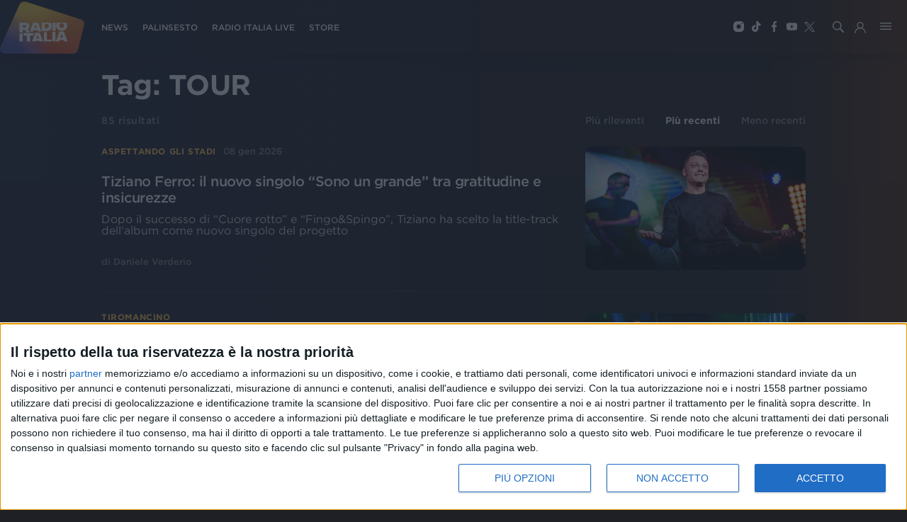

--- FILE ---
content_type: text/html; charset=utf-8
request_url: https://www.radioitalia.it/cerca/TOUR
body_size: 14109
content:
<!DOCTYPE html><html><head><title>Radio Italia-Cerca &quot;TOUR&quot; </title><meta name="description" content=" "/><meta charSet="utf-8"/><meta http-equiv="X-UA-Compatible" content="IE=edge"/><meta name="viewport" content="width=device-width, initial-scale=1.0, maximum-scale=1, user-scalable=no"/><meta name="publisher" content="Radio Italia"/><meta name="url" content="https://www.radioitalia.it/cerca/TOUR"/><link rel="canonical" href="https://www.radioitalia.it/cerca/TOUR/"/><meta property="og:title" content="Cerca &quot;TOUR&quot;"/><meta property="og:type" content="website"/><meta property="og:description" content=" "/><meta property="og:url" content="https://www.radioitalia.it/cerca/TOUR"/><meta property="og:image" content="https://www.radioitalia.it/images/social.jpg"/><meta property="og:site_name" content="Radio Italia"/><meta property="fb:app_id" content="151984938277162"/><meta name="twitter:card" content="summary_large_image"/><meta property="twitter:url" content="https://www.radioitalia.it/cerca/TOUR"/><meta property="twitter:title" content="Cerca &quot;TOUR&quot;"/><meta property="twitter:description" content=" "/><meta property="twitter:image" content="https://www.radioitalia.it/images/social.jpg"/><meta name="twitter:site" content="@RadioItalia"/><meta name="twitter:creator" content="@RadioItalia"/><link rel="apple-touch-icon" sizes="57x57" href="/images/apple-icon-57x57.png"/><link rel="apple-touch-icon" sizes="60x60" href="/images/apple-icon-60x60.png"/><link rel="apple-touch-icon" sizes="72x72" href="/images/apple-icon-72x72.png"/><link rel="apple-touch-icon" sizes="76x76" href="/images/apple-icon-76x76.png"/><link rel="apple-touch-icon" sizes="114x114" href="/images/apple-icon-114x114.png"/><link rel="apple-touch-icon" sizes="120x120" href="/images/apple-icon-120x120.png"/><link rel="apple-touch-icon" sizes="144x144" href="/images/apple-icon-144x144.png"/><link rel="apple-touch-icon" sizes="152x152" href="/images/apple-icon-152x152.png"/><link rel="apple-touch-icon" sizes="180x180" href="/images/apple-icon-180x180.png"/><link rel="icon" type="image/png" sizes="192x192" href="/images/android-icon-192x192.png"/><link rel="icon" type="image/png" sizes="32x32" href="/images/favicon-32x32.png"/><link rel="icon" type="image/png" sizes="96x96" href="/images/favicon-96x96.png"/><link rel="icon" type="image/png" sizes="16x16" href="/images/favicon-16x16.png"/><link rel="manifest" href="/manifest.json"/><link rel="shortcut icon" href="/favicon.ico" type="image/x-icon"/><link rel="icon" href="/favicon.ico" type="image/x-icon"/><script async="" src="//www.instagram.com/embed.js"></script><script type="text/javascript">

var NIELSEN_APPID='P6A5A737A-1DA4-4ED0-9B67-F069C9024BC4';
var NIELSEN_SECTION='RadioItalia_BRW';

! function(t, n) {
    t[n] = t[n] || {
        nlsQ: function(e, o, c, r, s, i) {
            return s = t.document, r = s.createElement("script"), r.async = 1, r.src =
                ("http:" === t.location.protocol ? "http:" : "https:") + "//cdn-gl.imrworldwide.com/conf/" +
                e + ".js#name=" + o + "&ns=" + n, i = s.getElementsByTagName("script")[0],
                i.parentNode.insertBefore(r, i), t[n][o] = t[n][o] || {
                    g: c || {},
                    ggPM: function(e, c, r, s, i) {
                        (t[n][o].q = t[n][o].q || []).push([e, c, r, s, i])
                    }
                }, t[n][o]}}}
(window, "NOLBUNDLE");

    var nSdkInstance = NOLBUNDLE.nlsQ(NIELSEN_APPID, "nlsnInstance", {
        _nol_sdkDebug: "debug"
    }); 
    
    var nielsenMetadata = {
        type: 'static',
        assetid: 'Radioitalia',
        section: window['NIELSEN_SECTION']
    };
    nSdkInstance.ggPM("staticstart", nielsenMetadata);
    
</script><script type="text/javascript">
<!-- InMobi Choice. Consent Manager Tag v3.0 (for TCF 2.2) -->
(function() {
  var host = 'www.radioitalia.it';
  var element = document.createElement('script');
  var firstScript = document.getElementsByTagName('script')[0];
  var url = 'https://cmp.inmobi.com'
    .concat('/choice/', 'Y3QVGYP0BhgN6', '/', host, '/choice.js?tag_version=V3');
  var uspTries = 0;
  var uspTriesLimit = 3;
  element.async = true;
  element.type = 'text/javascript';
  element.src = url;

  firstScript.parentNode.insertBefore(element, firstScript);

  function makeStub() {
    var TCF_LOCATOR_NAME = '__tcfapiLocator';
    var queue = [];
    var win = window;
    var cmpFrame;

    function addFrame() {
      var doc = win.document;
      var otherCMP = !!(win.frames[TCF_LOCATOR_NAME]);

      if (!otherCMP) {
        if (doc.body) {
          var iframe = doc.createElement('iframe');

          iframe.style.cssText = 'display:none';
          iframe.name = TCF_LOCATOR_NAME;
          doc.body.appendChild(iframe);
        } else {
          setTimeout(addFrame, 5);
        }
      }
      return !otherCMP;
    }

    function tcfAPIHandler() {
      var gdprApplies;
      var args = arguments;

      if (!args.length) {
        return queue;
      } else if (args[0] === 'setGdprApplies') {
        if (
          args.length > 3 &&
          args[2] === 2 &&
          typeof args[3] === 'boolean'
        ) {
          gdprApplies = args[3];
          if (typeof args[2] === 'function') {
            args[2]('set', true);
          }
        }
      } else if (args[0] === 'ping') {
        var retr = {
          gdprApplies: gdprApplies,
          cmpLoaded: false,
          cmpStatus: 'stub'
        };

        if (typeof args[2] === 'function') {
          args[2](retr);
        }
      } else {
        if(args[0] === 'init' && typeof args[3] === 'object') {
          args[3] = Object.assign(args[3], { tag_version: 'V3' });
        }
        queue.push(args);
      }
    }

    function postMessageEventHandler(event) {
      var msgIsString = typeof event.data === 'string';
      var json = {};

      try {
        if (msgIsString) {
          json = JSON.parse(event.data);
        } else {
          json = event.data;
        }
      } catch (ignore) {}

      var payload = json.__tcfapiCall;

      if (payload) {
        window.__tcfapi(
          payload.command,
          payload.version,
          function(retValue, success) {
            var returnMsg = {
              __tcfapiReturn: {
                returnValue: retValue,
                success: success,
                callId: payload.callId
              }
            };
            if (msgIsString) {
              returnMsg = JSON.stringify(returnMsg);
            }
            if (event && event.source && event.source.postMessage) {
              event.source.postMessage(returnMsg, '*');
            }
          },
          payload.parameter
        );
      }
    }

    while (win) {
      try {
        if (win.frames[TCF_LOCATOR_NAME]) {
          cmpFrame = win;
          break;
        }
      } catch (ignore) {}

      if (win === window.top) {
        break;
      }
      win = win.parent;
    }
    if (!cmpFrame) {
      addFrame();
      win.__tcfapi = tcfAPIHandler;
      win.addEventListener('message', postMessageEventHandler, false);
    }
  };

  makeStub();

  var uspStubFunction = function() {
    var arg = arguments;
    if (typeof window.__uspapi !== uspStubFunction) {
      setTimeout(function() {
        if (typeof window.__uspapi !== 'undefined') {
          window.__uspapi.apply(window.__uspapi, arg);
        }
      }, 500);
    }
  };

  var checkIfUspIsReady = function() {
    uspTries++;
    if (window.__uspapi === uspStubFunction && uspTries < uspTriesLimit) {
      console.warn('USP is not accessible');
    } else {
      clearInterval(uspInterval);
    }
  };

  if (typeof window.__uspapi === 'undefined') {
    window.__uspapi = uspStubFunction;
    var uspInterval = setInterval(checkIfUspIsReady, 6000);
  }
})();
<!-- End InMobi Choice. Consent Manager Tag v3.0 (for TCF 2.2) -->
</script><script type="text/javascript">(function(l,o,a,d,i,n,g,w,e,b){
    g='AccengageWebSDKObject';w='script';l[g]=l[g]||{};l[g][n]=d;
    l[d]=l[d]||[];l[d].p={'date':1*new Date(),'window':l,'document':o,'params':a};
    e=o.createElement(w);b=o.getElementsByTagName(w)[0];e.async=1;
    e.src='https://'+n+i+'/init.js';b.parentNode.insertBefore(e,b);
  })(window,document,{},'ACC','/pushweb/assets','radio-italia-by.accengage.net');</script><script type="application/ld+json">{"@context":"https://schema.org","@type":"AudioObject","name":"Radioitalia","description":"","url":"https://radioitaliasmi.akamaized.net/hls/live/2093120/RISMI/master.m3u8","encodingFormat":"audio/mpeg","publisher":{"@type":"Organization","name":"Radioitalia","logo":{"@type":"ImageObject","url":"https://www.radioitalia.it/images/logo-radioitalia-200.png"}}}</script><script type="application/ld+json">{"@context":"https://schema.org","@type":"VideoObject","name":"Radioitalia TV","encodingFormat":"video/mpeg","description":"","embedUrl":"https://radioitaliatv.akamaized.net/hls/live/2093117/RadioitaliaTV/master.m3u8","publisher":{"@type":"Organization","name":"Radioitalia","logo":{"@type":"ImageObject","url":"https://www.radioitalia.it/images/logo-radioitalia-200.png"}}}</script><script type="application/ld+json">{"@context":"https://schema.org","@type":"AudioObject","name":"Radio Italia Live","description":"","url":"https://stream4.xdevel.com/audio0s976608-1379/stream/icecast.audio","encodingFormat":"audio/mpeg","publisher":{"@type":"Organization","name":"Radioitalia","logo":{"@type":"ImageObject","url":"https://www.radioitalia.it/images/logo-radioitalia-200.png"}}}</script><script type="application/ld+json">{"@context":"https://schema.org","@type":"AudioObject","name":"Radioitalia Sanremo","description":"","url":"https://stream4.xdevel.com/audio2s976608-1381/stream/icecast.audio","encodingFormat":"audio/mpeg","publisher":{"@type":"Organization","name":"Radioitalia","logo":{"@type":"ImageObject","url":"https://www.radioitalia.it/images/logo-radioitalia-200.png"}}}</script><script type="text/javascript" src="https://sitipartnerradioitalia-prod.ilmeteov3.ilmeteo.biz/assets/widget/widget.min.js"></script><meta name="next-head-count" content="47"/><link rel="preload" href="/_next/static/css/365112ce548c6d5b65e4.css" as="style"/><link rel="stylesheet" href="/_next/static/css/365112ce548c6d5b65e4.css"/><link rel="preload" href="/_next/static/css/d4e6b28aec418c1796ad.css" as="style"/><link rel="stylesheet" href="/_next/static/css/d4e6b28aec418c1796ad.css"/><link rel="preload" href="/_next/static/chunks/main-029330ed9ad537da944f.js" as="script"/><link rel="preload" href="/_next/static/chunks/webpack-58d5bccd024c3e822ab6.js" as="script"/><link rel="preload" href="/_next/static/chunks/framework.063ca653db2cf5025929.js" as="script"/><link rel="preload" href="/_next/static/chunks/0eceb729.c5f1c6599fd863d79894.js" as="script"/><link rel="preload" href="/_next/static/chunks/75fc9c18.90eba742028c54d5bac6.js" as="script"/><link rel="preload" href="/_next/static/chunks/4f9f9c6e.e678278024a8de9a1dce.js" as="script"/><link rel="preload" href="/_next/static/chunks/commons.5e332fcf9bb46e63e24f.js" as="script"/><link rel="preload" href="/_next/static/chunks/5db43ad35069c3738e3457afda9f1170cd7511e4.89da7fd5fc41b98f0f04.js" as="script"/><link rel="preload" href="/_next/static/chunks/pages/_app-8c6574e60ce051a6c8e1.js" as="script"/><link rel="preload" href="/_next/static/chunks/d6e1aeb5.fdcca1dee076aa56505b.js" as="script"/><link rel="preload" href="/_next/static/chunks/583cdabb7b1e77ef26e899ad226bd96fdbfd54da.0b4a29ca88a0653c40f8.js" as="script"/><link rel="preload" href="/_next/static/chunks/b2a57cdb0ec5ff6ab5b0c3830bd041688a6d397d.3506c2200c13bfa3002a.js" as="script"/><link rel="preload" href="/_next/static/chunks/37b7ebf369b7f8b9edbcdb0ca67408beb910dc5e.5bb18f807530e7d2f303.js" as="script"/><link rel="preload" href="/_next/static/chunks/pages/cerca/%5B%5B...search%5D%5D-f8ee566ff0a2e9d74f03.js" as="script"/></head><body><div id="__next"><div class="body "><header class="main-nav  "><a class="logo" href="/"><img src="/images/logo-radioitalia-200.png" alt="RadioItalia"/></a><nav class="main-navigation"><ul><li><a class="" href="/news">NEWS</a></li><li><a href="/palinsesto">PALINSESTO</a></li><li><a href="/radioitalialive">RADIO ITALIA LIVE</a></li><li><a href="https://store.radioitalia.it" target="_blank">STORE</a></li></ul></nav><ul class="social-media"><li><a href="https://www.instagram.com/radioitalia/" class="instagram" target="_blank"><span class="d-block instagram-icon"></span></a></li><li><a href="https://www.tiktok.com/@radioitalia" class="tiktok" target="_blank"><span class="d-block tiktok-icon"></span></a></li><li><a href="https://www.facebook.com/radioitalia" class="facebook" target="_blank"><span class="d-block facebook-icon"></span></a></li><li><a href="https://youtube.com/@radioitaliaweb" class="youtube" target="_blank"><span class="d-block youtube-icon"></span></a></li><li><a href="https://twitter.com/RadioItalia" class="twitter" target="_blank"><span class="d-block twitter-icon"></span></a></li></ul><div class="weather"></div><a href="#"><span class="search-button"></span></a><a href="#" class="hamburger-button"></a><div class="hamburger-menu false"><div class="hamburger-wrapper"><div class="logo"></div><a href="#" class="close">+</a><div class="search-wrapper"><input type="text" class="search-field" placeholder="Cerca in Radioitalia" value=""/><button><span class="search-icon"></span></button></div><nav class="hamburger-main-navigation"><ul><li><a href="https://store.radioitalia.it" target="_blank">RADIO ITALIA STORE</a></li><li><a class="" href="/appuntamenti">APPUNTAMENTI</a></li><li><a class="" href="/news">NEWS</a></li><li><a href="/radioitalialive">RADIO ITALIA LIVE</a></li><li><a class="" href="/podcast">PODCAST</a></li><li><a class="" href="/concorsi">CONCORSI</a></li><li><a href="/palinsesto">PALINSESTO</a></li></ul></nav><nav class="hamburger-secondary-navigation"><div class="nav-wrapper"><span>Vedi anche</span><ul><li><a href="/frequenze">FREQUENZE</a></li><li><a class="" href="/speaker">SPEAKER</a></li><li><a class="" href="/cinema">RADIOITALIA CINEMA</a></li><li><a class="" href="/partnership">PARTNERSHIP</a></li><li><a class="" href="/etichetta-discografica">ETICHETTA DISCOGRAFICA</a></li></ul></div><div class="nav-wrapper"><span>Musica</span><ul><li><a href="/classifica">CLASSIFICA</a></li><li><a class="" href="/ospiti">OSPITI</a></li><li><a class="" href="/jingle">JINGLE</a></li><li><a class="" href="/concerti">TOUR E CONCERTI</a></li></ul></div><div class="nav-wrapper"><span>Speciali</span><ul><li><a class="" href="/radioitalialiveilconcerto">Radio Italia Live Il Concerto</a></li><li><a class="" href="/sanremo">Sanremo</a></li><li><a class="" href="/radioitalialive">Radio Italia Live</a></li><li><a class="" href="/specialevenezia">Venezia</a></li><li><a href="/figc">Figc</a></li><li><a class="" href="/tanka">Voi Tanka Village</a></li><li><a class="" href="/arenella">Voi Arenella Resort</a></li><li><a class="" href="/tindari">Baia di Tindari</a></li><li><a class="" href="/alimini">Bravo Alimini</a></li></ul></div></nav><div class="highlight-wrapper"><span>In evidenza</span><ul></ul></div><div class="footer"><div class="footer-wrapper"><span>Seguici</span><ul class="social-media"><li><a href="https://www.instagram.com/radioitalia/" class="instagram" title="Instagram" target="_blank"><span class="d-block instagram-icon"></span></a></li><li><a href="https://www.tiktok.com/@radioitalia" class="tiktok" title="TikTok" target="_blank"><span class="d-block tiktok-icon"></span></a></li><li><a href="https://www.facebook.com/radioitalia" class="facebook" title="Facebook" target="_blank"><span class="d-block facebook-icon"></span></a></li><li><a href="https://youtube.com/@radioitaliaweb" class="youtube" title="Youtube" target="_blank"><span class="d-block youtube-icon"></span></a></li><li><a href="https://twitter.com/RadioItalia" class="twitter" title="Twitter" target="_blank"><span class="d-block twitter-icon"></span></a></li></ul></div></div></div></div></header><section class="top"></section><section><div class="container search-container"><h1>Tag: <!-- -->TOUR</h1><div class="results"></div></div></section><div id="page-footer"><div class="top d-flex align-items-center justify-content-between flex-column flex-md-row flex-lg-row flex-xl-row"><a class="logo" href="/"><img src="/images/logo-radioitalia-200.png" alt="RadioItalia"/></a><div class="menu"><ul class="social-media d-flex align-items-center flex-wrap"><li><a href="/info/chi-siamo">Chi siamo</a></li><li><a href="/info/contattaci">Contattaci</a></li><li><a href="/info/privacy">Privacy</a></li><li><a href="/info/lavora-con-noi">Lavora con noi</a></li><li><a href="/info/pubblicita-">Pubblicita&#x27;</a></li><li><a href="/info/regolamenti">Regolamenti</a></li><li><a href="/info/mobile">Mobile</a></li><li><a href="/info/radio-italia-tv">Radio Italia Tv</a></li><li><a href="/info/codice-etico">Codice etico</a></li><li><a class="change-consent" href="#">Riservatezza</a></li></ul></div><div class="social d-xl-flex d-lg-flex align-items-center"><span>SEGUICI</span><ul class="social-media d-flex align-items-center justify-content-center"><li><a href="https://www.instagram.com/radioitalia/" target="_blank"><span class="d-block instagram-icon"></span></a></li><li><a href="https://www.tiktok.com/@radioitalia" target="_blank"><span class="d-block tiktok-icon"></span></a></li><li><a href="https://www.facebook.com/radioitalia" target="_blank"><span class="d-block facebook-icon"></span></a></li><li><a href="https://youtube.com/@radioitaliaweb" target="_blank"><span class="d-block youtube-icon"></span></a></li><li><a href="https://twitter.com/RadioItalia" target="_blank"><span class="d-block twitter-icon"></span></a></li></ul></div></div><div class="bottom d-xl-flex d-lg-flex"><div class="left flex-column justify-content-around"><p>© <!-- -->2026<!-- --> RADIO ITALIA S.p.A. P.IVA 06832230152 | Tutti i diritti riservati. Per le opere dell&#x27;ingegno contenute nel sito sono stati assolti gli obblighi derivanti dalla normativa dei diritti d&#x27;autore e dei diritti connessi.</p><p>Capitale Sociale € 580.000,00 interamente versato. Iscr. Reg. Imprese Milano - C.F. e n° iscrizione 06832230152. Iscritta al R.E.A. di Milano al n° 1125258. Testata giornalistica Registrata n°286 - 3 Aprile 1987.</p></div><div class="right flex-lg-column d-flex flex-column flex-md-row flex-xl-column justify-content-around"><p>Sede Amministrativa: Viale Europa 49, 20093 Cologno Monzese (Mi) |Tel. +39 02 254441 | Fax +39 02 25444220</p><p>Sede Legale: Via Savona 97, 20144 Milano</p></div><div class="scroll-top text-center text-lg-right text-xl-right"><a href="#"><span>TORNA SU</span><i></i></a></div></div></div></div></div><script type="text/javascript" src="//imasdk.googleapis.com/js/sdkloader/ima3.js"></script><script id="__NEXT_DATA__" type="application/json">{"props":{"pageProps":{"tags":["TOUR"],"layout":{"header":{"getMenuByName":{"__typename":"Menu","id":"503866","name":"HEADER","content":"{\"type\":\"main\",\"entry\":[{\"enabled\":\"true\",\"order\":\"11\",\"styleClass\":\"\",\"primary\":\"false\",\"type\":\"Category\",\"url\":\"\",\"categoryId\":\"3431\",\"categoryName\":\"undefined\",\"target\":\"\",\"label\":\"NEWS\",\"items\":[],\"dynamicFields\":[],\"contentUrl\":\"\",\"anchorUrl\":\"\",\"categoryTerm\":\"/radioitalia/news\"},{\"enabled\":\"true\",\"order\":\"12\",\"styleClass\":\"\",\"primary\":\"false\",\"type\":\"URL\",\"url\":\"/palinsesto\",\"categoryId\":\"\",\"categoryName\":\"undefined\",\"target\":\"\",\"label\":\"PALINSESTO\",\"items\":[],\"dynamicFields\":[],\"contentUrl\":\"\",\"anchorUrl\":\"\"},{\"enabled\":\"true\",\"order\":\"13\",\"styleClass\":\"\",\"primary\":\"false\",\"type\":\"URL\",\"url\":\"/radioitalialive\",\"categoryId\":\"\",\"categoryName\":\"undefined\",\"target\":\"\",\"label\":\"RADIO ITALIA LIVE\",\"items\":[],\"dynamicFields\":[],\"contentUrl\":\"\",\"anchorUrl\":\"\"},{\"enabled\":\"true\",\"order\":\"14\",\"styleClass\":\"\",\"primary\":\"false\",\"type\":\"URL\",\"url\":\"https://store.radioitalia.it\",\"categoryId\":\"\",\"categoryName\":\"\",\"target\":\"\",\"label\":\"STORE\",\"items\":[],\"dynamicFields\":[],\"contentUrl\":\"\",\"anchorUrl\":\"\"}]}"}},"footer":{"getMenuByName":{"__typename":"Menu","id":"503865","name":"FOOTER","content":"{\"type\":\"main\",\"entry\":[{\"enabled\":\"true\",\"order\":\"11\",\"styleClass\":\"\",\"primary\":\"false\",\"type\":\"URL\",\"url\":\"/info/chi-siamo\",\"categoryId\":\"\",\"categoryName\":\"undefined\",\"target\":\"\",\"label\":\"Chi siamo\",\"items\":[],\"dynamicFields\":[],\"contentUrl\":\"\",\"anchorUrl\":\"\"},{\"enabled\":\"true\",\"order\":\"12\",\"styleClass\":\"\",\"primary\":\"false\",\"type\":\"URL\",\"url\":\"/info/contattaci\",\"categoryId\":\"\",\"categoryName\":\"undefined\",\"target\":\"\",\"label\":\"Contattaci\",\"items\":[],\"dynamicFields\":[],\"contentUrl\":\"\",\"anchorUrl\":\"\"},{\"enabled\":\"true\",\"order\":\"13\",\"styleClass\":\"\",\"primary\":\"false\",\"type\":\"URL\",\"url\":\"/info/privacy\",\"categoryId\":\"\",\"categoryName\":\"undefined\",\"target\":\"\",\"label\":\"Privacy\",\"items\":[],\"dynamicFields\":[],\"contentUrl\":\"\",\"anchorUrl\":\"\"},{\"enabled\":\"true\",\"order\":\"14\",\"styleClass\":\"\",\"primary\":\"false\",\"type\":\"URL\",\"url\":\"/info/lavora-con-noi\",\"categoryId\":\"\",\"categoryName\":\"undefined\",\"target\":\"\",\"label\":\"Lavora con noi\",\"items\":[],\"dynamicFields\":[],\"contentUrl\":\"\",\"anchorUrl\":\"\"},{\"enabled\":\"true\",\"order\":\"15\",\"styleClass\":\"\",\"primary\":\"false\",\"type\":\"URL\",\"url\":\"/info/pubblicita-\",\"categoryId\":\"\",\"categoryName\":\"\",\"target\":\"\",\"label\":\"Pubblicita'\",\"items\":[],\"dynamicFields\":[],\"contentUrl\":\"\",\"anchorUrl\":\"\"},{\"enabled\":\"true\",\"order\":\"16\",\"styleClass\":\"\",\"primary\":\"false\",\"type\":\"URL\",\"url\":\"/info/regolamenti\",\"categoryId\":\"\",\"categoryName\":\"undefined\",\"target\":\"\",\"label\":\"Regolamenti\",\"items\":[],\"dynamicFields\":[],\"contentUrl\":\"\",\"anchorUrl\":\"\"},{\"enabled\":\"true\",\"order\":\"17\",\"styleClass\":\"\",\"primary\":\"false\",\"type\":\"URL\",\"url\":\"/info/mobile\",\"categoryId\":\"\",\"categoryName\":\"undefined\",\"target\":\"\",\"label\":\"Mobile\",\"items\":[],\"dynamicFields\":[],\"contentUrl\":\"\",\"anchorUrl\":\"\"},{\"enabled\":\"true\",\"order\":\"18\",\"styleClass\":\"\",\"primary\":\"false\",\"type\":\"URL\",\"url\":\"/info/radio-italia-tv\",\"categoryId\":\"\",\"categoryName\":\"undefined\",\"target\":\"\",\"label\":\"Radio Italia Tv\",\"items\":[],\"dynamicFields\":[],\"contentUrl\":\"\",\"anchorUrl\":\"\"},{\"enabled\":\"true\",\"order\":\"19\",\"styleClass\":\"\",\"primary\":\"false\",\"type\":\"URL\",\"url\":\"/info/codice-etico\",\"categoryId\":\"\",\"categoryName\":\"undefined\",\"target\":\"\",\"label\":\"Codice etico\",\"items\":[],\"dynamicFields\":[],\"contentUrl\":\"\",\"anchorUrl\":\"\"}]}"}}},"apolloState":{"data":{"Menu:503865":{"id":"503865","__typename":"Menu","name":"FOOTER","content":"{\"type\":\"main\",\"entry\":[{\"enabled\":\"true\",\"order\":\"11\",\"styleClass\":\"\",\"primary\":\"false\",\"type\":\"URL\",\"url\":\"/info/chi-siamo\",\"categoryId\":\"\",\"categoryName\":\"undefined\",\"target\":\"\",\"label\":\"Chi siamo\",\"items\":[],\"dynamicFields\":[],\"contentUrl\":\"\",\"anchorUrl\":\"\"},{\"enabled\":\"true\",\"order\":\"12\",\"styleClass\":\"\",\"primary\":\"false\",\"type\":\"URL\",\"url\":\"/info/contattaci\",\"categoryId\":\"\",\"categoryName\":\"undefined\",\"target\":\"\",\"label\":\"Contattaci\",\"items\":[],\"dynamicFields\":[],\"contentUrl\":\"\",\"anchorUrl\":\"\"},{\"enabled\":\"true\",\"order\":\"13\",\"styleClass\":\"\",\"primary\":\"false\",\"type\":\"URL\",\"url\":\"/info/privacy\",\"categoryId\":\"\",\"categoryName\":\"undefined\",\"target\":\"\",\"label\":\"Privacy\",\"items\":[],\"dynamicFields\":[],\"contentUrl\":\"\",\"anchorUrl\":\"\"},{\"enabled\":\"true\",\"order\":\"14\",\"styleClass\":\"\",\"primary\":\"false\",\"type\":\"URL\",\"url\":\"/info/lavora-con-noi\",\"categoryId\":\"\",\"categoryName\":\"undefined\",\"target\":\"\",\"label\":\"Lavora con noi\",\"items\":[],\"dynamicFields\":[],\"contentUrl\":\"\",\"anchorUrl\":\"\"},{\"enabled\":\"true\",\"order\":\"15\",\"styleClass\":\"\",\"primary\":\"false\",\"type\":\"URL\",\"url\":\"/info/pubblicita-\",\"categoryId\":\"\",\"categoryName\":\"\",\"target\":\"\",\"label\":\"Pubblicita'\",\"items\":[],\"dynamicFields\":[],\"contentUrl\":\"\",\"anchorUrl\":\"\"},{\"enabled\":\"true\",\"order\":\"16\",\"styleClass\":\"\",\"primary\":\"false\",\"type\":\"URL\",\"url\":\"/info/regolamenti\",\"categoryId\":\"\",\"categoryName\":\"undefined\",\"target\":\"\",\"label\":\"Regolamenti\",\"items\":[],\"dynamicFields\":[],\"contentUrl\":\"\",\"anchorUrl\":\"\"},{\"enabled\":\"true\",\"order\":\"17\",\"styleClass\":\"\",\"primary\":\"false\",\"type\":\"URL\",\"url\":\"/info/mobile\",\"categoryId\":\"\",\"categoryName\":\"undefined\",\"target\":\"\",\"label\":\"Mobile\",\"items\":[],\"dynamicFields\":[],\"contentUrl\":\"\",\"anchorUrl\":\"\"},{\"enabled\":\"true\",\"order\":\"18\",\"styleClass\":\"\",\"primary\":\"false\",\"type\":\"URL\",\"url\":\"/info/radio-italia-tv\",\"categoryId\":\"\",\"categoryName\":\"undefined\",\"target\":\"\",\"label\":\"Radio Italia Tv\",\"items\":[],\"dynamicFields\":[],\"contentUrl\":\"\",\"anchorUrl\":\"\"},{\"enabled\":\"true\",\"order\":\"19\",\"styleClass\":\"\",\"primary\":\"false\",\"type\":\"URL\",\"url\":\"/info/codice-etico\",\"categoryId\":\"\",\"categoryName\":\"undefined\",\"target\":\"\",\"label\":\"Codice etico\",\"items\":[],\"dynamicFields\":[],\"contentUrl\":\"\",\"anchorUrl\":\"\"}]}"},"ROOT_QUERY":{"__typename":"Query","getMenuByName({\"name\":\"FOOTER\"})":{"__ref":"Menu:503865"},"getMenuByName({\"name\":\"HEADER\"})":{"__ref":"Menu:503866"},"category({\"id\":\"3431\"})":{"__ref":"Category:3431"},"search({\"limit\":10,\"orderBy\":\"date\",\"orderMode\":\"DESC\",\"skip\":0,\"tags\":[\"TOUR\"]})":{"__typename":"ContentResults","count":85,"items":[{"__ref":"ContentItem:658083"},{"__ref":"ContentItem:657201"},{"__ref":"ContentItem:656330"},{"__ref":"ContentItem:656296"},{"__ref":"ContentItem:655780"},{"__ref":"ContentItem:655497"},{"__ref":"ContentItem:655041"},{"__ref":"ContentItem:654203"},{"__ref":"ContentItem:653806"},{"__ref":"ContentItem:653782"}]},"getMenuByName({\"name\":\"MAIN\"})":{"__ref":"Menu:401601"},"getMenuByName({\"name\":\"HIGHLIGHT\"})":{"__ref":"Menu:401600"},"category({\"id\":\"3423\"})":{"__ref":"Category:3423"},"category({\"id\":\"3446\"})":{"__ref":"Category:3446"},"category({\"id\":\"3468\"})":{"__ref":"Category:3468"},"category({\"id\":\"3433\"})":{"__ref":"Category:3433"},"category({\"id\":\"3427\"})":{"__ref":"Category:3427"},"category({\"id\":\"3447\"})":{"__ref":"Category:3447"},"category({\"id\":\"3428\"})":{"__ref":"Category:3428"},"category({\"id\":\"3491\"})":{"__ref":"Category:3491"},"category({\"id\":\"3492\"})":{"__ref":"Category:3492"},"category({\"id\":\"3467\"})":{"__ref":"Category:3467"},"category({\"id\":\"3531\"})":{"__ref":"Category:3531"},"category({\"id\":\"3544\"})":{"__ref":"Category:3544"},"category({\"id\":\"3487\"})":{"__ref":"Category:3487"},"category({\"id\":\"3540\"})":{"__ref":"Category:3540"},"category({\"id\":\"3518\"})":{"__ref":"Category:3518"},"category({\"id\":\"3435\"})":{"__ref":"Category:3435"},"category({\"id\":\"3522\"})":{"__ref":"Category:3522"},"category({\"id\":\"3495\"})":{"__ref":"Category:3495"}},"Menu:503866":{"id":"503866","__typename":"Menu","name":"HEADER","content":"{\"type\":\"main\",\"entry\":[{\"enabled\":\"true\",\"order\":\"11\",\"styleClass\":\"\",\"primary\":\"false\",\"type\":\"Category\",\"url\":\"\",\"categoryId\":\"3431\",\"categoryName\":\"undefined\",\"target\":\"\",\"label\":\"NEWS\",\"items\":[],\"dynamicFields\":[],\"contentUrl\":\"\",\"anchorUrl\":\"\"},{\"enabled\":\"true\",\"order\":\"12\",\"styleClass\":\"\",\"primary\":\"false\",\"type\":\"URL\",\"url\":\"/palinsesto\",\"categoryId\":\"\",\"categoryName\":\"undefined\",\"target\":\"\",\"label\":\"PALINSESTO\",\"items\":[],\"dynamicFields\":[],\"contentUrl\":\"\",\"anchorUrl\":\"\"},{\"enabled\":\"true\",\"order\":\"13\",\"styleClass\":\"\",\"primary\":\"false\",\"type\":\"URL\",\"url\":\"/radioitalialive\",\"categoryId\":\"\",\"categoryName\":\"undefined\",\"target\":\"\",\"label\":\"RADIO ITALIA LIVE\",\"items\":[],\"dynamicFields\":[],\"contentUrl\":\"\",\"anchorUrl\":\"\"},{\"enabled\":\"true\",\"order\":\"14\",\"styleClass\":\"\",\"primary\":\"false\",\"type\":\"URL\",\"url\":\"https://store.radioitalia.it\",\"categoryId\":\"\",\"categoryName\":\"\",\"target\":\"\",\"label\":\"STORE\",\"items\":[],\"dynamicFields\":[],\"contentUrl\":\"\",\"anchorUrl\":\"\"}]}"},"Category:3431":{"id":"3431","__typename":"Category","term":"/radioitalia/news","label":"News","labelEmptyListing":"","description":null,"home":false,"tagSpecial":"","seo":{"__typename":"Seo","title":"News - RadioItalia","keywords":"radio, italia, musica, italiana","description":"Sito ufficiale di Radio Italia Solo Musica Italiana"}},"Author:563913":{"id":"563913","__typename":"Author","name":"Daniele Verderio"},"Article:658083":{"id":"658083","__typename":"Article","title":"Tiziano Ferro: il nuovo singolo “Sono un grande” tra gratitudine e insicurezze","date":"2026-01-08T06:54:00Z","abstract":"\u003cp\u003eDopo il successo di \u0026ldquo;Cuore rotto\u0026rdquo; e \u0026ldquo;Fingo\u0026amp;Spingo\u0026rdquo;, Tiziano ha scelto la title-track dell\u0026#39;album come nuovo singolo del progetto\u003c/p\u003e\n","titleurl":"tiziano-ferro-il-nuovo-singolo-sono-un-grande-tra-gratitudine-e-insicurezze","label":"ASPETTANDO GLI STADI ","category":{"__ref":"Category:3431"},"image":{"__typename":"Image","crops":[{"__typename":"ImageCrop","label":"830x460","src":"https://binaries.radioitalia.it/2026/01/08/105741231-113c331f-af33-4204-a200-855c31b220f9.jpg","width":689,"height":460},{"__typename":"ImageCrop","label":"995x450","src":"https://binaries.radioitalia.it/2026/01/08/105739756-c5af98eb-4dc1-4e69-b647-cecfc052f05d.jpg","width":674,"height":450},{"__typename":"ImageCrop","label":"700x394","src":"https://binaries.radioitalia.it/2026/01/08/105740668-7a65b334-b438-4c4c-9810-174ffcdae662.jpg","width":590,"height":394},{"__typename":"ImageCrop","label":"566x317","src":"https://binaries.radioitalia.it/2026/01/08/105738762-ae516be5-43de-4b22-81c7-4bc625346fbf.jpg","width":475,"height":317},{"__typename":"ImageCrop","label":"1200x630","src":"https://binaries.radioitalia.it/2026/01/08/105741951-ee37bedb-1422-4ec3-bdf7-9dd803716e2f.jpg","width":944,"height":630},{"__typename":"ImageCrop","label":"500x280","src":"https://binaries.radioitalia.it/2026/01/08/105739193-debadc36-b481-4b4c-b2ca-7bb8ad072a68.jpg","width":419,"height":280},{"__typename":"ImageCrop","label":"540x770","src":"https://binaries.radioitalia.it/2026/01/08/105742442-0a9ab288-72ec-4c01-8cb9-a05091247d8d.jpg","width":540,"height":360},{"__typename":"ImageCrop","label":"500x500","src":"https://binaries.radioitalia.it/2026/01/08/105740223-22c61f6d-3e61-4cd9-99cc-cf117419cf74.jpg","width":500,"height":334}]},"author":{"__ref":"Author:563913"}},"ContentItem:658083":{"id":"658083","__typename":"ContentItem","item":{"__ref":"Article:658083"}},"Category:3435":{"id":"3435","__typename":"Category","term":"/radioitalia/concerti","label":"Concerti","labelEmptyListing":"","description":null,"home":false,"tagSpecial":"","seo":{"__typename":"Seo","title":"Concerti - RadioItalia","keywords":null,"description":"tutti i concerti di radioitalia"}},"Concert:657201":{"id":"657201","__typename":"Concert","title":"Quando Meno Me Lo Aspetto Tour","titleurl":"quando-meno-me-lo-aspetto-tour","label":"Tiromancino","image":{"__typename":"Image","crops":[{"__typename":"ImageCrop","label":"830x460","src":"https://binaries.radioitalia.it/2025/12/17/120711933-5d91673d-f2de-4e53-af93-7d615dd65b2c.jpg","width":690,"height":460},{"__typename":"ImageCrop","label":"995x450","src":"https://binaries.radioitalia.it/2025/12/17/120710596-8009a33f-b7a2-4f48-82b7-f60e9a049300.jpg","width":675,"height":450},{"__typename":"ImageCrop","label":"320x400","src":"https://binaries.radioitalia.it/2025/12/17/120713453-1b68374e-884b-49f9-9f11-578eb5ded3ee.jpg","width":320,"height":213},{"__typename":"ImageCrop","label":"1200x630","src":"https://binaries.radioitalia.it/2025/12/17/120712561-3ba4aadd-f127-4cc5-ac24-654058f8a6e4.jpg","width":945,"height":630},{"__typename":"ImageCrop","label":"500x280","src":"https://binaries.radioitalia.it/2025/12/17/120711510-0ba43c7c-d59b-4377-bd35-433df645253f.jpg","width":420,"height":280},{"__typename":"ImageCrop","label":"540x770","src":"https://binaries.radioitalia.it/2025/12/17/120713116-fe5edddb-50bd-42ef-aa4b-0dcb325cb86c.jpg","width":540,"height":360},{"__typename":"ImageCrop","label":"500x500","src":"https://binaries.radioitalia.it/2025/12/17/120711105-3175784d-d286-4752-8738-3594a318d834.jpg","width":500,"height":333}]},"category":{"__ref":"Category:3435"}},"ContentItem:657201":{"id":"657201","__typename":"ContentItem","item":{"__ref":"Concert:657201"}},"Article:656330":{"id":"656330","__typename":"Article","title":"Fabri Fibra: il successo del tour e il nuovo singolo “Vivo”","date":"2025-12-10T16:45:00Z","abstract":"\u003cp\u003eIl singolo \u0026egrave; estratto da \u0026ldquo;Mentre Los Angeles Brucia\u0026rdquo;, album pubblicato a giugno e certificato Disco d\u0026#39;Oro\u003c/p\u003e\n","titleurl":"fabri-fibra-il-successo-del-tour-e-il-nuovo-singolo-vivo-","label":"IL VIDEO UFFICIALE ","category":{"__ref":"Category:3431"},"image":{"__typename":"Image","crops":[{"__typename":"ImageCrop","label":"830x460","src":"https://binaries.radioitalia.it/2025/12/10/165340212-97734104-44e7-4185-9ceb-d70bec234792.jpg","width":690,"height":460},{"__typename":"ImageCrop","label":"995x450","src":"https://binaries.radioitalia.it/2025/12/10/165338895-aecd9038-b7f9-49f4-9d6e-72d115abcf7b.jpg","width":675,"height":450},{"__typename":"ImageCrop","label":"700x394","src":"https://binaries.radioitalia.it/2025/12/10/165339754-8e99348b-e264-4090-9522-aed6247f77a9.jpg","width":591,"height":394},{"__typename":"ImageCrop","label":"566x317","src":"https://binaries.radioitalia.it/2025/12/10/165338102-2b35bc34-94a1-40d5-998e-42b329f42e87.jpg","width":476,"height":317},{"__typename":"ImageCrop","label":"1200x630","src":"https://binaries.radioitalia.it/2025/12/10/165340794-b1148d41-43f7-4d08-b9d4-2776e25bca05.jpg","width":945,"height":630},{"__typename":"ImageCrop","label":"500x280","src":"https://binaries.radioitalia.it/2025/12/10/165338430-41fbf464-3bda-4745-81e4-9b9b35b5d719.jpg","width":420,"height":280},{"__typename":"ImageCrop","label":"540x770","src":"https://binaries.radioitalia.it/2025/12/10/165341219-5e2a6497-a3a3-48ed-9dfc-37f6078d5ba9.jpg","width":540,"height":360},{"__typename":"ImageCrop","label":"500x500","src":"https://binaries.radioitalia.it/2025/12/10/165339307-551a5621-9dc6-487e-9391-b0ad4ed32012.jpg","width":500,"height":333}]},"author":{"__ref":"Author:563913"}},"ContentItem:656330":{"id":"656330","__typename":"ContentItem","item":{"__ref":"Article:656330"}},"Author:650644":{"id":"650644","__typename":"Author","name":"Linda Porotti"},"Article:656296":{"id":"656296","__typename":"Article","title":"Il concerto di Tropico trasforma Milano da fredda a tropicale. Sul palco anche Bresh e Lazza","date":"2025-12-10T10:40:00Z","abstract":"\u003cp\u003eIeri sera (9 dicembre) Tropico \u0026egrave; salito\u0026nbsp;sul palco del Fabrique in occasione della data milanese del suo tour. Noi di Radio Italia solomusicaitaliana eravamo presenti. Ecco il racconto e la scaletta della serata\u003c/p\u003e\n","titleurl":"il-concerto-di-tropico-trasforma-milano-da-fredda-a-tropicale-sul-palco-anche-bresh-e-lazza","label":"IL RACCONTO DELLA SERATA","category":{"__ref":"Category:3431"},"image":{"__typename":"Image","crops":[{"__typename":"ImageCrop","label":"830x460","src":"https://binaries.radioitalia.it/2025/12/10/111221692-bd2bdbd8-e507-45ab-95ca-3d83ce07489b.jpg","width":689,"height":460},{"__typename":"ImageCrop","label":"995x450","src":"https://binaries.radioitalia.it/2025/12/10/111220229-dad76779-aa8b-482e-b6cd-5ff92f0fcae3.jpg","width":674,"height":450},{"__typename":"ImageCrop","label":"700x394","src":"https://binaries.radioitalia.it/2025/12/10/111221173-58bb1cc6-e9f2-4dfc-b85b-9391cabe5b1f.jpg","width":590,"height":394},{"__typename":"ImageCrop","label":"566x317","src":"https://binaries.radioitalia.it/2025/12/10/111219338-0598d5d3-926c-4496-950b-3fec353e1a1f.jpg","width":475,"height":317},{"__typename":"ImageCrop","label":"1200x630","src":"https://binaries.radioitalia.it/2025/12/10/111222342-ba962ecd-7d2d-4378-8b7c-35afc9adeddd.jpg","width":944,"height":630},{"__typename":"ImageCrop","label":"500x280","src":"https://binaries.radioitalia.it/2025/12/10/111219719-27339cd1-030f-48e3-a0e9-4011df890283.jpg","width":420,"height":280},{"__typename":"ImageCrop","label":"540x770","src":"https://binaries.radioitalia.it/2025/12/10/111222837-222d8d9d-1359-4688-845e-1ccd5defc6bd.jpg","width":540,"height":360},{"__typename":"ImageCrop","label":"500x500","src":"https://binaries.radioitalia.it/2025/12/10/111220702-7670bd6e-9012-4d02-9a2c-844fc0447f5e.jpg","width":500,"height":334}]},"author":{"__ref":"Author:650644"}},"ContentItem:656296":{"id":"656296","__typename":"ContentItem","item":{"__ref":"Article:656296"}},"Article:655780":{"id":"655780","__typename":"Article","title":" Angelina Mango torna sul palco: il tour nei teatri a marzo 2026","date":"2025-12-03T13:28:00Z","abstract":"\u003cp\u003eA due anni dal suo ultimo concerto, Angelina torner\u0026agrave; finalmente a esibirsi dal vivo: in scaletta, anche le nuove canzoni di \u0026ldquo;caram\u0026egrave;\u0026rdquo;\u003c/p\u003e\n","titleurl":"angelina-mango-torna-sul-palco-il-tour-nei-teatri-a-marzo-2026","label":"\"NINA CANTA NEI TEATRI\"","category":{"__ref":"Category:3431"},"image":{"__typename":"Image","crops":[{"__typename":"ImageCrop","label":"830x460","src":"https://binaries.radioitalia.it/2025/12/03/133557924-43fb2392-8533-4025-b70f-667063cc9bd2.jpg","width":689,"height":460},{"__typename":"ImageCrop","label":"995x450","src":"https://binaries.radioitalia.it/2025/12/03/133556468-e5744eb9-ed78-49bf-b99b-c17e390cbcba.jpg","width":674,"height":450},{"__typename":"ImageCrop","label":"700x394","src":"https://binaries.radioitalia.it/2025/12/03/133557392-83613c06-9d08-497c-a7fb-555e17bea3c8.jpg","width":590,"height":394},{"__typename":"ImageCrop","label":"566x317","src":"https://binaries.radioitalia.it/2025/12/03/133555476-bd230c62-ca88-4087-a3a2-8ad8f56f37be.jpg","width":475,"height":317},{"__typename":"ImageCrop","label":"1200x630","src":"https://binaries.radioitalia.it/2025/12/03/133558651-c93b775f-4643-42a1-ad42-83a30b336ff1.jpg","width":944,"height":630},{"__typename":"ImageCrop","label":"500x280","src":"https://binaries.radioitalia.it/2025/12/03/133555918-c3dcd6f5-87af-4298-9c3c-e7d47a2650c0.jpg","width":419,"height":280},{"__typename":"ImageCrop","label":"540x770","src":"https://binaries.radioitalia.it/2025/12/03/133559172-4442cac9-4999-42fc-b0c7-a406723a03cf.jpg","width":540,"height":360},{"__typename":"ImageCrop","label":"500x500","src":"https://binaries.radioitalia.it/2025/12/03/133556916-504794d6-da6a-4afc-adda-b90311626883.jpg","width":500,"height":334},{"__typename":"ImageCrop","label":"830x460","src":"https://binaries.radioitalia.it/2025/12/03/133429263-636999f7-6637-4288-89eb-743e88894728.jpg","width":368,"height":460},{"__typename":"ImageCrop","label":"995x450","src":"https://binaries.radioitalia.it/2025/12/03/133430013-d8662467-f4e8-4f4b-95ef-9697715d72da.jpg","width":360,"height":450},{"__typename":"ImageCrop","label":"700x394","src":"https://binaries.radioitalia.it/2025/12/03/133430756-d136c68f-450f-4241-98f3-2b8a7fd768da.jpg","width":315,"height":394},{"__typename":"ImageCrop","label":"566x317","src":"https://binaries.radioitalia.it/2025/12/03/133431687-cc9e613c-ea1c-4b95-a8c5-e170e2113557.jpg","width":254,"height":317},{"__typename":"ImageCrop","label":"1200x630","src":"https://binaries.radioitalia.it/2025/12/03/133432450-a6105718-9506-44b6-8068-53380e8925dc.jpg","width":504,"height":630},{"__typename":"ImageCrop","label":"500x280","src":"https://binaries.radioitalia.it/2025/12/03/133433170-d8582830-25e7-4a62-9e66-b6c163709553.jpg","width":224,"height":280},{"__typename":"ImageCrop","label":"540x770","src":"https://binaries.radioitalia.it/2025/12/03/133433939-fc2894e6-2eed-4c88-9ebe-aadf03ba3d4c.jpg","width":540,"height":675},{"__typename":"ImageCrop","label":"500x500","src":"https://binaries.radioitalia.it/2025/12/03/133434680-4ca491e2-9590-4dbe-bfc4-2319b5aae4f5.jpg","width":400,"height":500}]},"author":{"__ref":"Author:563913"}},"ContentItem:655780":{"id":"655780","__typename":"ContentItem","item":{"__ref":"Article:655780"}},"Article:655497":{"id":"655497","__typename":"Article","title":"Ermal Meta, non solo Sanremo: nel 2026 il nuovo album e il tour nei club","date":"2025-12-01T17:00:00Z","abstract":"\u003cp\u003eIl cantautore torner\u0026agrave; all\u0026#39;Ariston a 5 anni dall\u0026#39;ultima partecipazione con \u0026ldquo;Un milione di cose da dirti\u0026rdquo;. Nel 2018, il trionfo con \u0026ldquo;Non mi avete fatto niente\u0026rdquo;, in duetto con Fabrizio Moro\u003c/p\u003e\n","titleurl":"ermal-meta-non-solo-sanremo-nel-2026-il-nuovo-album-e-il-tour-nei-club","label":"“10 ANNI DI CANZONI”","category":{"__ref":"Category:3431"},"image":{"__typename":"Image","crops":[{"__typename":"ImageCrop","label":"830x460","src":"https://binaries.radioitalia.it/2025/12/01/160230926-cc89479a-d0f0-45a5-8a3d-9734ce6ff61e.jpg","width":690,"height":460},{"__typename":"ImageCrop","label":"995x450","src":"https://binaries.radioitalia.it/2025/12/01/160229581-9121dbc2-65b3-4000-acb8-6d4bfff96c29.jpg","width":675,"height":450},{"__typename":"ImageCrop","label":"700x394","src":"https://binaries.radioitalia.it/2025/12/01/160230452-1f54a48c-f527-405f-b7aa-584a1e26750d.jpg","width":591,"height":394},{"__typename":"ImageCrop","label":"566x317","src":"https://binaries.radioitalia.it/2025/12/01/160228691-238491dd-f55d-4b8d-971d-f457c05d4356.jpg","width":476,"height":317},{"__typename":"ImageCrop","label":"1200x630","src":"https://binaries.radioitalia.it/2025/12/01/160231511-e70ae3bc-f8f3-4487-a21c-b0aa1ec7604d.jpg","width":945,"height":630},{"__typename":"ImageCrop","label":"500x280","src":"https://binaries.radioitalia.it/2025/12/01/160229104-587564a5-8f26-4cb1-8cff-8bc478d87044.jpg","width":420,"height":280},{"__typename":"ImageCrop","label":"540x770","src":"https://binaries.radioitalia.it/2025/12/01/160231950-6e77f43f-1721-4e51-9268-84b70fc6a0ff.jpg","width":540,"height":360},{"__typename":"ImageCrop","label":"500x500","src":"https://binaries.radioitalia.it/2025/12/01/160230028-3c0a03d0-6e01-4fa9-b62b-80d435fc89fe.jpg","width":500,"height":333}]},"author":{"__ref":"Author:563913"}},"ContentItem:655497":{"id":"655497","__typename":"ContentItem","item":{"__ref":"Article:655497"}},"Article:655041":{"id":"655041","__typename":"Article","title":" Vasco Rossi torna in studio a Los Angeles e annuncia un nuovo progetto ","date":"2025-11-25T09:30:00Z","abstract":"\u003cp\u003eDopo aver debuttato al primo posto in FIMI con l\u0026#39;album live \u0026ldquo;Vasco Live 2025 - The Essentials\u0026rdquo;, il Komandante ha annunciato l\u0026#39;uscita di un cofanetto speciale\u0026nbsp;\u003c/p\u003e\n","titleurl":"vasco-rossi-torna-in-studio-a-los-angeles-e-annuncia-un-nuovo-progetto","label":"FUORI IL 5 DICEMBRE ","category":{"__ref":"Category:3431"},"image":{"__typename":"Image","crops":[{"__typename":"ImageCrop","label":"830x460","src":"https://binaries.radioitalia.it/2025/11/25/095130831-d0a8c06e-7c4e-4db5-beb1-352cdcfd1b43.jpg","width":690,"height":460},{"__typename":"ImageCrop","label":"995x450","src":"https://binaries.radioitalia.it/2025/11/25/095129582-4a286155-1237-49bd-befa-4219622953eb.jpg","width":675,"height":450},{"__typename":"ImageCrop","label":"700x394","src":"https://binaries.radioitalia.it/2025/11/25/095130354-146140a6-2b9c-4afa-b493-d182912f3c42.jpg","width":591,"height":394},{"__typename":"ImageCrop","label":"566x317","src":"https://binaries.radioitalia.it/2025/11/25/095128740-bb164089-b882-4dd6-82a1-0b1572372e49.jpg","width":476,"height":317},{"__typename":"ImageCrop","label":"1200x630","src":"https://binaries.radioitalia.it/2025/11/25/095131442-e80a7e4b-cf4d-4eec-bdee-3b51067899ef.jpg","width":945,"height":630},{"__typename":"ImageCrop","label":"500x280","src":"https://binaries.radioitalia.it/2025/11/25/095129120-74333749-59fe-4dc8-b2bc-c461312aba46.jpg","width":420,"height":280},{"__typename":"ImageCrop","label":"540x770","src":"https://binaries.radioitalia.it/2025/11/25/095131893-8a839f56-43cb-4286-b5c0-bcc3a574d7ff.jpg","width":540,"height":360},{"__typename":"ImageCrop","label":"500x500","src":"https://binaries.radioitalia.it/2025/11/25/095129982-88dafa35-e4cb-4365-9267-b877bafdd539.jpg","width":500,"height":333},{"__typename":"ImageCrop","label":"830x460","src":"https://binaries.radioitalia.it/2025/11/25/094919575-73ddbe73-4478-46b6-8670-bc9e5a9427c1.jpg","width":259,"height":460},{"__typename":"ImageCrop","label":"995x450","src":"https://binaries.radioitalia.it/2025/11/25/094920557-c069d56f-e9a0-49e0-a580-49c5f855f413.jpg","width":253,"height":450},{"__typename":"ImageCrop","label":"700x394","src":"https://binaries.radioitalia.it/2025/11/25/094921567-a05a0d64-52fa-4493-973a-8ede9e10ae2e.jpg","width":222,"height":394},{"__typename":"ImageCrop","label":"566x317","src":"https://binaries.radioitalia.it/2025/11/25/094922492-45c854ee-be6d-4ec4-be38-94ea230ce101.jpg","width":178,"height":317},{"__typename":"ImageCrop","label":"1200x630","src":"https://binaries.radioitalia.it/2025/11/25/094923473-99c6998b-b935-4d60-8d79-42737fb3983c.jpg","width":355,"height":630},{"__typename":"ImageCrop","label":"500x280","src":"https://binaries.radioitalia.it/2025/11/25/094924448-f84d1b5c-9c59-4df6-a747-d557026c01e6.jpg","width":158,"height":280},{"__typename":"ImageCrop","label":"540x770","src":"https://binaries.radioitalia.it/2025/11/25/094925426-e6c09383-c2e1-4db6-a36b-71395bfce2b5.jpg","width":433,"height":770},{"__typename":"ImageCrop","label":"500x500","src":"https://binaries.radioitalia.it/2025/11/25/094926402-ea2e10e9-1fba-4fcd-a12e-251a58f764ec.jpg","width":281,"height":500}]},"author":{"__ref":"Author:563913"}},"ContentItem:655041":{"id":"655041","__typename":"ContentItem","item":{"__ref":"Article:655041"}},"Concert:654203":{"id":"654203","__typename":"Concert","title":"L'Arca di Loré - Jova Summer Party","titleurl":"l-arca-di-lore---jova-summer-party","label":"Jovanotti","image":{"__typename":"Image","crops":[{"__typename":"ImageCrop","label":"830x460","src":"https://binaries.radioitalia.it/2025/11/14/140527571-316863a7-cf63-4e6a-becd-335f363f9246.jpeg","width":690,"height":460},{"__typename":"ImageCrop","label":"995x450","src":"https://binaries.radioitalia.it/2025/11/14/140526464-9b422c90-b1e5-4fee-88c1-2a6fc25c235a.jpeg","width":675,"height":450},{"__typename":"ImageCrop","label":"320x400","src":"https://binaries.radioitalia.it/2025/11/14/140528841-4a1b8bb1-95c6-4ecf-8224-5d06ad62ccc3.jpeg","width":320,"height":213},{"__typename":"ImageCrop","label":"1200x630","src":"https://binaries.radioitalia.it/2025/11/14/140528095-858b4d18-f5dc-4bb9-8a6c-c1eeeb9f4766.jpeg","width":945,"height":630},{"__typename":"ImageCrop","label":"500x280","src":"https://binaries.radioitalia.it/2025/11/14/140527180-ead42858-0f93-450b-a43e-c6b19686dcaa.jpeg","width":420,"height":280},{"__typename":"ImageCrop","label":"540x770","src":"https://binaries.radioitalia.it/2025/11/14/140528503-9d3d778d-81e8-4b9b-9810-a82b5d52ee5f.jpeg","width":540,"height":360},{"__typename":"ImageCrop","label":"500x500","src":"https://binaries.radioitalia.it/2025/11/14/140526838-80e9a93d-21ec-4823-b983-55c7314b00af.jpeg","width":500,"height":333}]},"category":{"__ref":"Category:3435"}},"ContentItem:654203":{"id":"654203","__typename":"ContentItem","item":{"__ref":"Concert:654203"}},"Article:653806":{"id":"653806","__typename":"Article","title":"La Luce di Elisa è tornata a illuminare il Forum di Milano","date":"2025-11-11T11:15:00Z","abstract":"\u003cp\u003eIl concerto di Elisa di ieri sera (10 novembre) ha incantato il Forum di Milano. Insieme a lei sul palco sono saliti anche tanti amici, da Emma a Eros Ramazzotti: scopri la scaletta, gli ospiti e i momenti magici della serata\u003c/p\u003e\n","titleurl":"la-luce-di-elisa-e-tornata-a-illuminare-il-forum-di-milano","label":"IL RACCONTO DEL CONCERTO ","category":{"__ref":"Category:3431"},"image":{"__typename":"Image","crops":[{"__typename":"ImageCrop","label":"830x460","src":"https://binaries.radioitalia.it/2025/11/11/113059250-4872ea6e-c7e1-4303-823c-99c706ba3c6d.jpg","width":307,"height":460},{"__typename":"ImageCrop","label":"995x450","src":"https://binaries.radioitalia.it/2025/11/11/113057860-e2f1ed6a-b2e8-47f2-8213-24343719e3a7.jpg","width":300,"height":450},{"__typename":"ImageCrop","label":"700x394","src":"https://binaries.radioitalia.it/2025/11/11/113058771-fcb5e380-b91e-41b5-8bfd-f5aef33accbf.jpg","width":263,"height":394},{"__typename":"ImageCrop","label":"566x317","src":"https://binaries.radioitalia.it/2025/11/11/113056955-a3184c32-5d0a-4913-b6f6-4b97a1e9d869.jpg","width":211,"height":317},{"__typename":"ImageCrop","label":"1200x630","src":"https://binaries.radioitalia.it/2025/11/11/113100053-50907b8c-6f76-499a-9321-3265ebae6b54.jpg","width":420,"height":630},{"__typename":"ImageCrop","label":"500x280","src":"https://binaries.radioitalia.it/2025/11/11/113057356-7bba7543-08c3-49b1-ae3b-b1504c3918c2.jpg","width":187,"height":280},{"__typename":"ImageCrop","label":"540x770","src":"https://binaries.radioitalia.it/2025/11/11/113100697-d740ad49-9399-4af2-9b91-d933b22a0e5f.jpg","width":513,"height":770},{"__typename":"ImageCrop","label":"500x500","src":"https://binaries.radioitalia.it/2025/11/11/113058336-d9c37480-9248-436e-b1fc-11d49cbcbd24.jpg","width":333,"height":500}]},"author":{"__ref":"Author:650644"}},"ContentItem:653806":{"id":"653806","__typename":"ContentItem","item":{"__ref":"Article:653806"}},"Article:653782":{"id":"653782","__typename":"Article","title":"Ligabue annuncia la data zero a Bibione del nuovo tour negli stadi","date":"2025-11-10T15:07:00Z","abstract":"\u003cp\u003ePrima di Roma, Torino e Milano, Liga accender\u0026agrave; i motori del tour allo Stadio Comunale di Bibione (Venezia)\u003c/p\u003e\n","titleurl":"ligabue-annuncia-la-data-zero-a-bibione-del-nuovo-tour-negli-stadi","label":"LA NOTTE DI CERTE NOTTI ","category":{"__ref":"Category:3431"},"image":{"__typename":"Image","crops":[{"__typename":"ImageCrop","label":"830x460","src":"https://binaries.radioitalia.it/2025/11/10/151727982-dfae0526-8073-4a03-907f-00956d7bbb1e.jpg","width":690,"height":460},{"__typename":"ImageCrop","label":"995x450","src":"https://binaries.radioitalia.it/2025/11/10/151726687-d0c7a03f-c54e-41d1-8111-ddd5223319fb.jpg","width":675,"height":450},{"__typename":"ImageCrop","label":"700x394","src":"https://binaries.radioitalia.it/2025/11/10/151727511-0b7da5a1-02b1-48c2-a254-216e7972a677.jpg","width":591,"height":394},{"__typename":"ImageCrop","label":"566x317","src":"https://binaries.radioitalia.it/2025/11/10/151725837-26d9ffca-7dfb-475b-9e8f-21b5f326687d.jpg","width":476,"height":317},{"__typename":"ImageCrop","label":"1200x630","src":"https://binaries.radioitalia.it/2025/11/10/151728586-d2eb5e5c-0893-403d-9ff6-1ebddde58877.jpg","width":945,"height":630},{"__typename":"ImageCrop","label":"500x280","src":"https://binaries.radioitalia.it/2025/11/10/151726208-decfe0a0-466f-41bc-b933-44f9bd68b45e.jpg","width":420,"height":280},{"__typename":"ImageCrop","label":"540x770","src":"https://binaries.radioitalia.it/2025/11/10/151729045-32551680-59c9-45f7-930c-5b814ecd1b3b.jpg","width":540,"height":360},{"__typename":"ImageCrop","label":"500x500","src":"https://binaries.radioitalia.it/2025/11/10/151727086-92106db7-f02e-40c3-a0a5-cd1608fbc2ce.jpg","width":500,"height":333}]},"author":{"__ref":"Author:563913"}},"ContentItem:653782":{"id":"653782","__typename":"ContentItem","item":{"__ref":"Article:653782"}},"Menu:401601":{"id":"401601","__typename":"Menu","name":"MAIN","content":"{\"type\":\"main\",\"entry\":[{\"enabled\":\"true\",\"order\":\"11\",\"styleClass\":\"\",\"primary\":\"false\",\"type\":\"URL\",\"url\":\"https://store.radioitalia.it\",\"categoryId\":\"3492\",\"categoryName\":\"RadioItaliaLive Concerto\",\"target\":\"\",\"label\":\"RADIO ITALIA STORE\",\"items\":[],\"dynamicFields\":[],\"contentUrl\":\"\",\"anchorUrl\":\"\"},{\"enabled\":\"true\",\"order\":\"12\",\"styleClass\":\"\",\"primary\":\"false\",\"type\":\"Category\",\"url\":\"\",\"categoryId\":\"3487\",\"categoryName\":\"undefined\",\"target\":\"\",\"label\":\"APPUNTAMENTI\",\"items\":[],\"dynamicFields\":[],\"contentUrl\":\"\",\"anchorUrl\":\"\"},{\"enabled\":\"true\",\"order\":\"13\",\"styleClass\":\"\",\"primary\":\"false\",\"type\":\"Category\",\"url\":\"\",\"categoryId\":\"3431\",\"categoryName\":\"undefined\",\"target\":\"\",\"label\":\"NEWS\",\"items\":[],\"dynamicFields\":[],\"contentUrl\":\"\",\"anchorUrl\":\"\"},{\"enabled\":\"true\",\"order\":\"14\",\"styleClass\":\"\",\"primary\":\"false\",\"type\":\"URL\",\"url\":\"/radioitalialive\",\"categoryId\":\"\",\"categoryName\":\"undefined\",\"target\":\"\",\"label\":\"RADIO ITALIA LIVE\",\"items\":[],\"dynamicFields\":[],\"contentUrl\":\"\",\"anchorUrl\":\"\"},{\"enabled\":\"true\",\"order\":\"15\",\"styleClass\":\"\",\"primary\":\"false\",\"type\":\"Category\",\"url\":\"\",\"categoryId\":\"3446\",\"categoryName\":\"undefined\",\"target\":\"\",\"label\":\"PODCAST\",\"items\":[],\"dynamicFields\":[],\"contentUrl\":\"\",\"anchorUrl\":\"\"},{\"enabled\":\"true\",\"order\":\"16\",\"styleClass\":\"\",\"primary\":\"false\",\"type\":\"Category\",\"url\":\"\",\"categoryId\":\"3447\",\"categoryName\":\"undefined\",\"target\":\"\",\"label\":\"CONCORSI\",\"items\":[],\"dynamicFields\":[],\"contentUrl\":\"\",\"anchorUrl\":\"\"},{\"enabled\":\"true\",\"order\":\"17\",\"styleClass\":\"\",\"primary\":\"false\",\"type\":\"URL\",\"url\":\"/palinsesto/\",\"categoryId\":\"\",\"categoryName\":\"undefined\",\"target\":\"\",\"label\":\"PALINSESTO\",\"items\":[],\"dynamicFields\":[],\"contentUrl\":\"\",\"anchorUrl\":\"\"},{\"enabled\":\"true\",\"order\":\"18\",\"styleClass\":\"\",\"primary\":\"false\",\"type\":\"\",\"url\":\"\",\"categoryId\":\"\",\"categoryName\":\"undefined\",\"target\":\"\",\"label\":\"Vedi anche\",\"items\":[{\"enabled\":\"true\",\"order\":\"21\",\"styleClass\":\"\",\"primary\":\"false\",\"type\":\"URL\",\"url\":\"/frequenze/\",\"categoryId\":\"\",\"categoryName\":\"undefined\",\"target\":\"\",\"label\":\"FREQUENZE\",\"items\":[],\"dynamicFields\":[],\"contentUrl\":\"\",\"anchorUrl\":\"\"},{\"enabled\":\"true\",\"order\":\"22\",\"styleClass\":\"\",\"primary\":\"false\",\"type\":\"Category\",\"url\":\"\",\"categoryId\":\"3423\",\"categoryName\":\"undefined\",\"target\":\"\",\"label\":\"SPEAKER\",\"items\":[],\"dynamicFields\":[],\"contentUrl\":\"\",\"anchorUrl\":\"\"},{\"enabled\":\"true\",\"order\":\"23\",\"styleClass\":\"\",\"primary\":\"false\",\"type\":\"Category\",\"url\":\"\",\"categoryId\":\"3467\",\"categoryName\":\"undefined\",\"target\":\"\",\"label\":\"RADIOITALIA CINEMA\",\"items\":[],\"dynamicFields\":[],\"contentUrl\":\"\",\"anchorUrl\":\"\"},{\"enabled\":\"true\",\"order\":\"24\",\"styleClass\":\"\",\"primary\":\"false\",\"type\":\"Category\",\"url\":\"\",\"categoryId\":\"3468\",\"categoryName\":\"undefined\",\"target\":\"\",\"label\":\"PARTNERSHIP\",\"items\":[],\"dynamicFields\":[],\"contentUrl\":\"\",\"anchorUrl\":\"\"},{\"enabled\":\"true\",\"order\":\"25\",\"styleClass\":\"\",\"primary\":\"false\",\"type\":\"Category\",\"url\":\"\",\"categoryId\":\"3427\",\"categoryName\":\"undefined\",\"target\":\"\",\"label\":\"ETICHETTA DISCOGRAFICA\",\"items\":[],\"dynamicFields\":[],\"contentUrl\":\"\",\"anchorUrl\":\"\"}],\"dynamicFields\":[],\"contentUrl\":\"\",\"anchorUrl\":\"\"},{\"enabled\":\"true\",\"order\":\"19\",\"styleClass\":\"\",\"primary\":\"false\",\"type\":\"\",\"url\":\"\",\"categoryId\":\"\",\"categoryName\":\"undefined\",\"target\":\"\",\"label\":\"Musica\",\"items\":[{\"enabled\":\"true\",\"order\":\"21\",\"styleClass\":\"\",\"primary\":\"false\",\"type\":\"URL\",\"url\":\"/classifica/\",\"categoryId\":\"\",\"categoryName\":\"undefined\",\"target\":\"\",\"label\":\"CLASSIFICA\",\"items\":[],\"dynamicFields\":[],\"contentUrl\":\"\",\"anchorUrl\":\"\"},{\"enabled\":\"true\",\"order\":\"22\",\"styleClass\":\"\",\"primary\":\"false\",\"type\":\"Category\",\"url\":\"\",\"categoryId\":\"3428\",\"categoryName\":\"undefined\",\"target\":\"\",\"label\":\"OSPITI\",\"items\":[],\"dynamicFields\":[],\"contentUrl\":\"\",\"anchorUrl\":\"\"},{\"enabled\":\"true\",\"order\":\"23\",\"styleClass\":\"\",\"primary\":\"false\",\"type\":\"Category\",\"url\":\"\",\"categoryId\":\"3433\",\"categoryName\":\"undefined\",\"target\":\"\",\"label\":\"JINGLE\",\"items\":[],\"dynamicFields\":[],\"contentUrl\":\"\",\"anchorUrl\":\"\"},{\"enabled\":\"true\",\"order\":\"24\",\"styleClass\":\"\",\"primary\":\"false\",\"type\":\"Category\",\"url\":\"\",\"categoryId\":\"3435\",\"categoryName\":\"undefined\",\"target\":\"\",\"label\":\"TOUR E CONCERTI\",\"items\":[],\"dynamicFields\":[],\"contentUrl\":\"\",\"anchorUrl\":\"\"}],\"dynamicFields\":[],\"contentUrl\":\"\",\"anchorUrl\":\"\"},{\"enabled\":\"true\",\"order\":\"110\",\"styleClass\":\"\",\"primary\":\"false\",\"type\":\"\",\"url\":\"\",\"categoryId\":\"3540\",\"categoryName\":\"undefined\",\"target\":\"\",\"label\":\"Speciali\",\"items\":[{\"enabled\":\"true\",\"order\":\"21\",\"styleClass\":\"\",\"primary\":\"false\",\"type\":\"Category\",\"url\":\"\",\"categoryId\":\"3492\",\"categoryName\":\"undefined\",\"target\":\"\",\"label\":\"Radio Italia Live Il Concerto\",\"items\":[],\"dynamicFields\":[],\"contentUrl\":\"\",\"anchorUrl\":\"\"},{\"enabled\":\"true\",\"order\":\"22\",\"styleClass\":\"\",\"primary\":\"false\",\"type\":\"Category\",\"url\":\"\",\"categoryId\":\"3491\",\"categoryName\":\"undefined\",\"target\":\"\",\"label\":\"Sanremo\",\"items\":[],\"dynamicFields\":[],\"contentUrl\":\"\",\"anchorUrl\":\"\"},{\"enabled\":\"true\",\"order\":\"23\",\"styleClass\":\"\",\"primary\":\"false\",\"type\":\"Category\",\"url\":\"\",\"categoryId\":\"3518\",\"categoryName\":\"undefined\",\"target\":\"\",\"label\":\"Radio Italia Live\",\"items\":[],\"dynamicFields\":[],\"contentUrl\":\"\",\"anchorUrl\":\"\"},{\"enabled\":\"true\",\"order\":\"24\",\"styleClass\":\"\",\"primary\":\"false\",\"type\":\"Category\",\"url\":\"\",\"categoryId\":\"3495\",\"categoryName\":\"undefined\",\"target\":\"\",\"label\":\"Venezia\",\"items\":[],\"dynamicFields\":[],\"contentUrl\":\"\",\"anchorUrl\":\"\"},{\"enabled\":\"true\",\"order\":\"25\",\"styleClass\":\"\",\"primary\":\"false\",\"type\":\"URL\",\"url\":\"/figc\",\"categoryId\":\"\",\"categoryName\":\"undefined\",\"target\":\"\",\"label\":\"Figc\",\"items\":[],\"dynamicFields\":[],\"contentUrl\":\"\",\"anchorUrl\":\"\"},{\"enabled\":\"true\",\"order\":\"26\",\"styleClass\":\"\",\"primary\":\"false\",\"type\":\"Category\",\"url\":\"\",\"categoryId\":\"3522\",\"categoryName\":\"undefined\",\"target\":\"\",\"label\":\"Voi Tanka Village\",\"items\":[],\"dynamicFields\":[],\"contentUrl\":\"\",\"anchorUrl\":\"\"},{\"enabled\":\"true\",\"order\":\"27\",\"styleClass\":\"\",\"primary\":\"false\",\"type\":\"Category\",\"url\":\"\",\"categoryId\":\"3540\",\"categoryName\":\"undefined\",\"target\":\"\",\"label\":\"Voi Arenella Resort\",\"items\":[],\"dynamicFields\":[],\"contentUrl\":\"\",\"anchorUrl\":\"\"},{\"enabled\":\"true\",\"order\":\"28\",\"styleClass\":\"\",\"primary\":\"false\",\"type\":\"Category\",\"url\":\"/tindari\",\"categoryId\":\"3531\",\"categoryName\":\"undefined\",\"target\":\"\",\"label\":\"Baia di Tindari\",\"items\":[],\"dynamicFields\":[],\"contentUrl\":\"\",\"anchorUrl\":\"\"},{\"enabled\":\"true\",\"order\":\"29\",\"styleClass\":\"\",\"primary\":\"false\",\"type\":\"Category\",\"url\":\"\",\"categoryId\":\"3544\",\"categoryName\":\"undefined\",\"target\":\"\",\"label\":\"Bravo Alimini\",\"items\":[],\"dynamicFields\":[],\"contentUrl\":\"\",\"anchorUrl\":\"\"}],\"dynamicFields\":[],\"contentUrl\":\"\",\"anchorUrl\":\"\"}]}"},"Menu:401600":{"id":"401600","__typename":"Menu","name":"HIGHLIGHT","content":"{\"type\":\"main\",\"entry\":[{\"enabled\":\"true\",\"order\":\"11\",\"styleClass\":\"\",\"primary\":\"false\",\"type\":\"URL\",\"url\":\"/multimedia/photogallery/edoardo-bennato-a-radio-italia-live-253826\",\"categoryId\":\"\",\"categoryName\":\"undefined\",\"target\":\"\",\"label\":\"Elisa in concerto\",\"items\":[],\"dynamicFields\":[],\"contentUrl\":\"\",\"anchorUrl\":\"\"},{\"enabled\":\"true\",\"order\":\"12\",\"styleClass\":\"\",\"primary\":\"false\",\"type\":\"URL\",\"url\":\"/multimedia/photogallery/edoardo-bennato-a-radio-italia-live-253826\",\"categoryId\":\"\",\"categoryName\":\"undefined\",\"target\":\"\",\"label\":\"Nek in tour\",\"items\":[],\"dynamicFields\":[],\"contentUrl\":\"\",\"anchorUrl\":\"\"}]}"},"Category:3423":{"id":"3423","__typename":"Category","term":"/radioitalia/speaker","label":"Speaker","labelEmptyListing":"","description":null,"home":false,"tagSpecial":"","seo":{"__typename":"Seo","title":"Speaker - RadioItalia","keywords":null,"description":"Gli speaker di RadioItalia"}},"Category:3446":{"id":"3446","__typename":"Category","term":"/radioitalia/podcast","label":"Podcast","labelEmptyListing":"","description":null,"home":false,"tagSpecial":"","seo":{"__typename":"Seo","title":"Radioitalia - podcast","keywords":null,"description":"Tutti i podcast di radioitalia"}},"Category:3468":{"id":"3468","__typename":"Category","term":"/radioitalia/partnership","label":"Partnership","labelEmptyListing":"Ops... Non ci sono Partnership.","description":null,"home":false,"tagSpecial":"","seo":{"__typename":"Seo","title":"Partnership - RadioItalia","keywords":null,"description":"Parntership di Radio Italia"}},"Category:3433":{"id":"3433","__typename":"Category","term":"/radioitalia/jingle","label":"Jingle","labelEmptyListing":"","description":null,"home":false,"tagSpecial":"","seo":{"__typename":"Seo","title":"Jingle - RadioItalia","keywords":null,"description":"Tutti i jingle di radioitalia"}},"Category:3427":{"id":"3427","__typename":"Category","term":"/radioitalia/etichetta-discografica","label":"Etichetta discografica","labelEmptyListing":"","description":null,"home":false,"tagSpecial":"","seo":null},"Category:3447":{"id":"3447","__typename":"Category","term":"/radioitalia/concorsi","label":"Concorsi","labelEmptyListing":"","description":"Scopri come partecipare ai concorsi e vincere i biglietti dei tuoi spettacoli preferiti!","home":false,"tagSpecial":"","seo":{"__typename":"Seo","title":"Concorsi - RadioItalia","keywords":null,"description":null}},"Category:3428":{"id":"3428","__typename":"Category","term":"/radioitalia/ospiti","label":"Ospiti","labelEmptyListing":"","description":null,"home":false,"tagSpecial":"","seo":{"__typename":"Seo","title":"Ospiti - RadioItalia","keywords":null,"description":"Tutti gli ospiti di Radioitalia"}},"Category:3491":{"id":"3491","__typename":"Category","term":"/radioitalia/sanremo","label":"Sanremo","labelEmptyListing":"","description":null,"home":true,"tagSpecial":"sanremo","seo":{"__typename":"Seo","title":"Sanremo speciale - RadioItalia","keywords":null,"description":"Sanremo speciale di RadioItalia"}},"Category:3492":{"id":"3492","__typename":"Category","term":"/radioitalia/radioitalialiveilconcerto","label":"RadioItaliaLive Concerto","labelEmptyListing":"","description":null,"home":true,"tagSpecial":"ilconcerto","seo":{"__typename":"Seo","title":"Il concerto - RadioItalia","keywords":null,"description":"il concerto di Radioitalia"}},"Category:3467":{"id":"3467","__typename":"Category","term":"/radioitalia/cinema","label":"Cinema","labelEmptyListing":"","description":null,"home":false,"tagSpecial":"","seo":{"__typename":"Seo","title":"Cinema - RadioItalia","keywords":null,"description":null}},"Category:3531":{"id":"3531","__typename":"Category","term":"/radioitalia/tindari","label":"Tindari","labelEmptyListing":"","description":null,"home":true,"tagSpecial":"tindari","seo":{"__typename":"Seo","title":"Tindari speciale - RadioItalia","keywords":null,"description":"Tindari lo speciale di RadioItalia"}},"Category:3544":{"id":"3544","__typename":"Category","term":"/radioitalia/alimini","label":"Alimini Resort","labelEmptyListing":"","description":null,"home":true,"tagSpecial":"alimini","seo":{"__typename":"Seo","title":"Alimini speciale - RadioItalia","keywords":null,"description":"Alimini lo speciale di RadioItalia"}},"Category:3487":{"id":"3487","__typename":"Category","term":"/radioitalia/appuntamenti","label":"Appuntamenti","labelEmptyListing":"","description":null,"home":false,"tagSpecial":"","seo":{"__typename":"Seo","title":"Appuntamenti - RadioItalia","keywords":"keyword,altra,ciao","description":"meta description appuntamenti"}},"Category:3540":{"id":"3540","__typename":"Category","term":"/radioitalia/arenella","label":"Arenella Resort","labelEmptyListing":"","description":null,"home":true,"tagSpecial":"arenella","seo":{"__typename":"Seo","title":"Arenella speciale - RadioItalia","keywords":null,"description":"Arenella lo speciale di RadioItalia"}},"Category:3518":{"id":"3518","__typename":"Category","term":"/radioitalia/radioitalialive","label":"Radio Italia Live","labelEmptyListing":"","description":null,"home":true,"tagSpecial":"radioitalialive","seo":{"__typename":"Seo","title":"Radioitalia live - RadioItalia","keywords":null,"description":"Radioitalia live"}},"Category:3522":{"id":"3522","__typename":"Category","term":"/radioitalia/tanka","label":"Tanka Village","labelEmptyListing":"","description":null,"home":true,"tagSpecial":"tanka","seo":{"__typename":"Seo","title":"Tanka Village speciale - RadioItalia","keywords":null,"description":"Tanka Village lo speciale di RadioItalia"}},"Category:3495":{"id":"3495","__typename":"Category","term":"/radioitalia/specialevenezia","label":"Venezia","labelEmptyListing":"","description":null,"home":true,"tagSpecial":"venezia","seo":{"__typename":"Seo","title":"Venezia - RadioItalia","keywords":null,"description":"Venezia lo speciale di RadioItalia"}}}},"apollo":null}},"page":"/cerca/[[...search]]","query":{"search":["TOUR"]},"buildId":"0zUQwq9Dr5jVV1qqxl5tZ","isFallback":false,"customServer":true,"gip":true}</script><script nomodule="" src="/_next/static/chunks/polyfills-039e4927bf1e0949caa4.js"></script><script src="/_next/static/chunks/main-029330ed9ad537da944f.js" async=""></script><script src="/_next/static/chunks/webpack-58d5bccd024c3e822ab6.js" async=""></script><script src="/_next/static/chunks/framework.063ca653db2cf5025929.js" async=""></script><script src="/_next/static/chunks/0eceb729.c5f1c6599fd863d79894.js" async=""></script><script src="/_next/static/chunks/75fc9c18.90eba742028c54d5bac6.js" async=""></script><script src="/_next/static/chunks/4f9f9c6e.e678278024a8de9a1dce.js" async=""></script><script src="/_next/static/chunks/commons.5e332fcf9bb46e63e24f.js" async=""></script><script src="/_next/static/chunks/5db43ad35069c3738e3457afda9f1170cd7511e4.89da7fd5fc41b98f0f04.js" async=""></script><script src="/_next/static/chunks/pages/_app-8c6574e60ce051a6c8e1.js" async=""></script><script src="/_next/static/chunks/d6e1aeb5.fdcca1dee076aa56505b.js" async=""></script><script src="/_next/static/chunks/583cdabb7b1e77ef26e899ad226bd96fdbfd54da.0b4a29ca88a0653c40f8.js" async=""></script><script src="/_next/static/chunks/b2a57cdb0ec5ff6ab5b0c3830bd041688a6d397d.3506c2200c13bfa3002a.js" async=""></script><script src="/_next/static/chunks/37b7ebf369b7f8b9edbcdb0ca67408beb910dc5e.5bb18f807530e7d2f303.js" async=""></script><script src="/_next/static/chunks/pages/cerca/%5B%5B...search%5D%5D-f8ee566ff0a2e9d74f03.js" async=""></script><script src="/_next/static/0zUQwq9Dr5jVV1qqxl5tZ/_buildManifest.js" async=""></script><script src="/_next/static/0zUQwq9Dr5jVV1qqxl5tZ/_ssgManifest.js" async=""></script></body></html>

--- FILE ---
content_type: image/svg+xml
request_url: https://www.radioitalia.it/images/player_volume.svg
body_size: 635
content:
<?xml version="1.0" encoding="UTF-8"?>
<svg width="18px" height="20px" viewBox="0 0 18 20" version="1.1" xmlns="http://www.w3.org/2000/svg">
    <g stroke="none" stroke-width="1" fill="none" fill-rule="evenodd">
        <g transform="translate(-940.000000, -743.000000)" fill="#FFFFFF" stroke="#FFFFFF" stroke-width="0.3">
            <g transform="translate(0.000000, 707.000000)">
                <g transform="translate(941.000000, 36.000000)">
                    <path d="M0.121928293,13.6585366 C0.121928293,14.6589268 0.950829268,15.4878049 1.95121951,15.4878049 L4.19492683,15.4878049 L4.21969756,15.4878049 L10.3657951,19.5856098 C10.5849268,19.7323317 10.8050146,19.8047415 11.072722,19.8047415 C11.7796488,19.8047415 12.3408195,19.2435707 12.3408195,18.5366439 L12.3417722,1.46347317 C12.3417722,0.756546341 11.7806015,0.19537561 11.0736746,0.19537561 C10.8297722,0.19537561 10.5858698,0.268736585 10.3667478,0.414507317 L4.21967463,4.5123122 L4.1949039,4.5123122 L1.95119659,4.5123122 C0.950806341,4.5123122 0.121928293,5.34119024 0.121928293,6.34158049 L0.121928293,13.6585366 Z M5,5.43926829 L11.0490244,1.41487805 C11.0490244,1.41487805 11.0976146,1.41487805 11.0976146,1.46346829 L11.0976146,18.536639 C11.0976146,18.5852293 11.0490244,18.5852293 11.0490244,18.5852293 L5,14.560839 L5,5.43926829 Z M1.34146341,6.3415122 C1.34146341,6.00043902 1.61014634,5.7317561 1.95121951,5.7317561 L3.7804878,5.7317561 L3.7804878,14.2683415 L1.95121951,14.2683415 C1.61014634,14.2683415 1.34146341,13.9996585 1.34146341,13.6585854 L1.34146341,6.3415122 Z"/>
                    <path d="M14.2931707,12.5858537 L15.1468293,13.4395122 C17.0494634,11.536878 17.0494634,8.4395122 15.1468293,6.53682927 L14.2931707,7.3904878 C14.4637122,7.56102927 14.610439,7.73156098 14.7323902,7.90307317 C15.5860488,9.14736585 15.5860488,10.7813659 14.7323902,12.0245366 C14.6094854,12.2436683 14.4637073,12.4142195 14.2931707,12.5857073 L14.2931707,12.5858537 Z"
                          id="Path" stroke-linejoin="round"/>
                </g>
            </g>
        </g>
    </g>
</svg>


--- FILE ---
content_type: application/javascript; charset=UTF-8
request_url: https://www.radioitalia.it/_next/static/chunks/36.7fb346eedadcaf454783.js
body_size: -16
content:
(window.webpackJsonp_N_E=window.webpackJsonp_N_E||[]).push([[36],{Rwn8:function(n,t,u){"use strict";u.r(t);var c=u("q1tI");t.default=function(){return c.useEffect((function(){}),[]),null}}}]);

--- FILE ---
content_type: application/javascript; charset=UTF-8
request_url: https://www.radioitalia.it/_next/static/chunks/webpack-58d5bccd024c3e822ab6.js
body_size: 1336
content:
!function(e){function r(r){for(var n,c,f=r[0],u=r[1],d=r[2],l=0,p=[];l<f.length;l++)c=f[l],Object.prototype.hasOwnProperty.call(o,c)&&o[c]&&p.push(o[c][0]),o[c]=0;for(n in u)Object.prototype.hasOwnProperty.call(u,n)&&(e[n]=u[n]);for(i&&i(r);p.length;)p.shift()();return a.push.apply(a,d||[]),t()}function t(){for(var e,r=0;r<a.length;r++){for(var t=a[r],n=!0,f=1;f<t.length;f++){var u=t[f];0!==o[u]&&(n=!1)}n&&(a.splice(r--,1),e=c(c.s=t[0]))}return e}var n={},o={1:0},a=[];function c(r){if(n[r])return n[r].exports;var t=n[r]={i:r,l:!1,exports:{}},o=!0;try{e[r].call(t.exports,t,t.exports,c),o=!1}finally{o&&delete n[r]}return t.l=!0,t.exports}c.e=function(e){var r=[],t=o[e];if(0!==t)if(t)r.push(t[2]);else{var n=new Promise((function(r,n){t=o[e]=[r,n]}));r.push(t[2]=n);var a,f=document.createElement("script");f.charset="utf-8",f.timeout=120,c.nc&&f.setAttribute("nonce",c.nc),f.src=function(e){return c.p+"static/chunks/"+({7:"b2a57cdb0ec5ff6ab5b0c3830bd041688a6d397d",8:"d6e1aeb5",10:"c8f7fe3b0e41be846d5687592cf2018ff6e22687",11:"2852872c",13:"a7b3c51d"}[e]||e)+"."+{7:"3506c2200c13bfa3002a",8:"fdcca1dee076aa56505b",10:"a4807706ef548377f70b",11:"b8dfce0e1f446a618ea9",13:"02ee7d7a5d58b4dd23e8",30:"4121aad04ca82b9d84ca",31:"ce31ff7f05c9a66d3fde",32:"c239168c032c3dd882e4",33:"7325f5e23fc5924af139",34:"3e0920c5eec2df704a3e",35:"5b471aeffd9665f25ad0",36:"7fb346eedadcaf454783",37:"c91275821e8c4e22e6a2",38:"340f4de84ed7585fc195",39:"8473324313c81dda5c8c"}[e]+".js"}(e);var u=new Error;a=function(r){f.onerror=f.onload=null,clearTimeout(d);var t=o[e];if(0!==t){if(t){var n=r&&("load"===r.type?"missing":r.type),a=r&&r.target&&r.target.src;u.message="Loading chunk "+e+" failed.\n("+n+": "+a+")",u.name="ChunkLoadError",u.type=n,u.request=a,t[1](u)}o[e]=void 0}};var d=setTimeout((function(){a({type:"timeout",target:f})}),12e4);f.onerror=f.onload=a,document.head.appendChild(f)}return Promise.all(r)},c.m=e,c.c=n,c.d=function(e,r,t){c.o(e,r)||Object.defineProperty(e,r,{enumerable:!0,get:t})},c.r=function(e){"undefined"!==typeof Symbol&&Symbol.toStringTag&&Object.defineProperty(e,Symbol.toStringTag,{value:"Module"}),Object.defineProperty(e,"__esModule",{value:!0})},c.t=function(e,r){if(1&r&&(e=c(e)),8&r)return e;if(4&r&&"object"===typeof e&&e&&e.__esModule)return e;var t=Object.create(null);if(c.r(t),Object.defineProperty(t,"default",{enumerable:!0,value:e}),2&r&&"string"!=typeof e)for(var n in e)c.d(t,n,function(r){return e[r]}.bind(null,n));return t},c.n=function(e){var r=e&&e.__esModule?function(){return e.default}:function(){return e};return c.d(r,"a",r),r},c.o=function(e,r){return Object.prototype.hasOwnProperty.call(e,r)},c.p="",c.oe=function(e){throw console.error(e),e};var f=window.webpackJsonp_N_E=window.webpackJsonp_N_E||[],u=f.push.bind(f);f.push=r,f=f.slice();for(var d=0;d<f.length;d++)r(f[d]);var i=u;t()}([]);